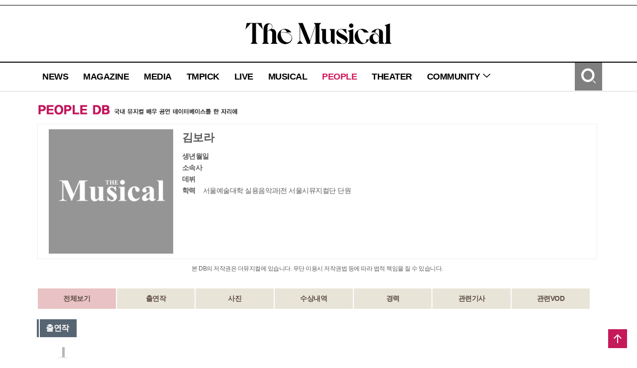

--- FILE ---
content_type: text/html; charset=utf-8
request_url: https://www.themusical.co.kr/People/Detail?num=2205
body_size: 10627
content:

<!DOCTYPE html PUBLIC "-//W3C//DTD XHTML 1.0 Transitional//EN" "https://www.w3.org/TR/xhtml1/DTD/xhtml1-transitional.dtd">

<html lang="ko">
<head>

    <meta charset="utf-8" />
    <meta name="viewport" content="user-scalable=no, initial-scale=1.0, maximum-scale=1.0, minimum-scale=1.0, width=device-width, height=device-height" />
    <meta http-equiv="X-UA-Compatible" content="IE=Edge" />

    <title>더뮤지컬</title>
    <link rel="shortcut icon" href="/Contents/Images/tm_icon.png" type="image/x-icon" />
    <link rel="icon" href="/Contents/Images/tm_icon.png" type="image/x-icon" />
    <link rel="stylesheet" href="//image.yes24.com/themusical/contents/css/xeicon.min.css" />

    <!--[if IE]>
    <script src="https://html5shiv.googlecode.com/svn/trunk/html5.js"></script>
    <![endif]-->
    <!--Modernizr-->
    <script type="text/javascript" src="//image.yes24.com/themusical/Library/modernizr/modernizr.2.8.3.min.js"></script>

    <!--JQUERY-->
    <script type="text/javascript" src="//image.yes24.com/themusical/Library/jquery/jquery-1.11.2.min.js"></script>

    <!--JQUERY UI-->
    <script type="text/javascript" src="//image.yes24.com/themusical/Library/jquery-ui-1.11.4/jquery-ui.min.js"></script>
    <script type="text/javascript" src="//image.yes24.com/themusical/Library/jquery-ui-1.11.4/jquery-ui-datepicker-kr.min.js"></script>
    <link rel="stylesheet" type="text/css" href="//image.yes24.com/themusical/Library/jquery-ui-1.11.4/jquery-ui.css" />
    <script type="text/javascript" src="//image.yes24.com/themusical/Library/jquery-ui-1.11.4/Plugins/datetimepicker/jquery.datetimepicker.min.js"></script>
    <link rel="stylesheet" type="text/css" href="//image.yes24.com/themusical/Library/jquery-ui-1.11.4/Plugins/datetimepicker/jquery.datetimepicker.min.css" />

    <!--JQUERY Mobile-->
    <script type="text/javascript" src="//image.yes24.com/themusical/Library/jquerymobile/jquery.mobile.1.4.5.eventonly.min.js"></script>

    <!--Clip LIBRARY-->
    <script type="text/javascript" src="//image.yes24.com/themusical/Library/woongs/common.min.js"></script>

    <!-- Google tag (gtag.js) -->
    <script async src="https://www.googletagmanager.com/gtag/js?id=G-DDF4B3VP27"></script>
    <script>
        ////구글 웹로그 분석(삭제 금지)
        //Google tag (gtag.js)
        window.dataLayer = window.dataLayer || [];
        function gtag() { dataLayer.push(arguments); }
        gtag('js', new Date());
        gtag('config', 'G-DDF4B3VP27');
    </script>

    <!--카카오 API-->
    
    <!--탭진-->
    

    <!--Default Script-->
    <script type="text/javascript">
        var __connectUserIp = '';
        var __serverIp = '192.168.60.81';
    </script>

    <!--
        1. 공통 JS : 아마존 AWS
        2. 관리자 및 사용자 이미지 업로드 : 아마존 AWS
        3. 관리자 및 사용자 동영상 업로드 : 아마존 AWS
    -->
    <!-- 페이지별 스크립트 추가 -->
    
    
    <link rel="stylesheet" type="text/css" href="/Contents/Css/sub.css">
    <link rel="stylesheet" href="https://cdn.jsdelivr.net/bxslider/4.2.12/jquery.bxslider.css">
    <script src="https://cdn.jsdelivr.net/bxslider/4.2.12/jquery.bxslider.min.js"></script>

    <link rel="stylesheet" href="https://cdnjs.cloudflare.com/ajax/libs/Swiper/4.5.1/css/swiper.min.css">
    <script src="https://cdnjs.cloudflare.com/ajax/libs/Swiper/4.5.1/js/swiper.min.js"></script>

    <title>더뮤지컬</title>

    <script type="text/javascript">
        $(document).ready(function () {
            //이미지 경로 설정 (공백처리)
            for (var i = 0; i < $("[name='PeopleImg']").length; i++) {
                var imgurl = $("[name='PeopleImg']").eq(i).find("img").attr("src").replace(/ /gi, '%20');
                $("[name='PeopleImg']").eq(i).css("background-image", "url('" + imgurl + "')");
            }

            var swiper = new Swiper('.swiper-container', {
                slidesPerView: 10, // 동시에 보여줄 슬라이드 갯수
                spaceBetween: 3, // 슬라이드간 간격
                slidesPerGroup: 10, // 그룹으로 묶을 수, slidesPerView 와 같은 값을 지정하는게 좋음
                speed: 300,
                navigation: {
                    nextEl: '.swiper-button-next',
                    prevEl: '.swiper-button-prev'
                },
                observer: true,
                observeParents: true
            });

            PeopleGetImageList();
        });

        function showDetail(num) {
            if (num == 0) {
                $('.showDetail_option').show();

            } else {
                $('.showDetail_option').hide();
                $('#showDetail_' + num).show();
            }
            $('[name=showDetail_menu]').removeClass('hover');

            $('#showDetail_menu_' + num).addClass('hover');
        }

        function setComment(num, id, name) {
            var comment = $('#comment').val();

            if (!id) {
                alert('로그인이 필요합니다.');
            } else {

                $.ajax({
                    url: "/People/SetComment",
                    data: { "contentNum": num, "id": id, "name": name, "comment": comment },
                    success: function (context) {
                        location.reload();
                    },
                    error: function (e) {
                    }
                });
            }
        }

        function delComment(num, contentNum, id) {
            $.ajax({
                url: "/People/DelComment",
                data: { "num" : num , "contentNum": contentNum, "id": id },
                success: function (context) {
                    alert('해당 댓글 삭제 했습니다.');
                    location.reload();
                },
                error: function (e) {
                }
            });
        }

        function update(num, contentNum, id, comment) {
            var commentTag = "<textarea class='textarea_line con-6-6'rows='3' required='' id='updateComment' name='updateComment'>" + comment + "</textarea>";
            $("#con_" + num).html(commentTag)
            $("#updateBtn_" + num).attr("href", "javascript:updateComment(" + num + ',\''+ contentNum + '\',\'' + id + "')");
        }

        function updateComment(num, contentNum, id) {
            $.ajax({
                url: "/People/UpdateComment",
                data: {"num" : num ,"contentNum": contentNum, "id": id, "comment": $("#updateComment").val() },
                success: function (context) {
                    alert('댓글이 수정 됬습니다.');
                    location.reload();
                },
                error: function (e) {
                }
            });
        }

        function imgClickView(num, path, data1, data2, data3) {
            $(".swiper-slide a").attr("class", "");

            $("#imageNum" + num).attr("class", "hover");

            $(".select_img").attr("src", path);

            $("#fileData").text(data1 + " " + data2 + " " + data3);
        }

        // 첫 화면 로딩시 맨 처음 이미지에 이미지 설명 추가.
        function PeopleGetImageList() {
            $.ajax({
                url: "/People/PeopleGetImageList",
                data: {
                    num: '2205' // contentNum 컬럼 값
                },
                dataType:"json",
                success: function (context) {
                    if (context.result.fileData1 != null && context.result.fileData2 != null && context.result.fileData1 != null){
                        $("#fileData").text(context.result.fileData3 + " " + context.result.fileData1 + " " + context.result.fileData2);
                    }
                },
                error: function (e) {
                }
            });
        }
    </script>


    <script type="text/javascript">

        $(document).ready(function () {
            if (location.protocol == "http:") {
                var HrefReplace = 'real' != "dev" ? document.location.href.replace("http:", "https:") : document.location.href.replace("http:", "https:").replace(".kr", ".kr:450");
                document.location.href = HrefReplace;
            }
        });

        if ('0' == "1" && 'False' == 'True') {
            if (location.protocol == "https:" && '' == '')
            {
                $.ajax({
                    url: "/Global/WaitingDelCookie",
                    datatypa : "json",
                    success: function (context) {
                        location.href = "/Global/WaitingOpen?RedirectUrl=" + 'https://www.themusical.co.kr/People/Detail?num=2205';
                    }
                })
            } else {
                var Waiting = '';
                if (Waiting.length == 0) {
                    location.href = "/Global/WaitingOpen?RedirectUrl=" + 'https://www.themusical.co.kr/People/Detail?num=2205';
                }
            }
        }


        if("True" != '')
        {
        //우클릭 방지, 드래그방지
        document.oncontextmenu = function (e) {return false;}
        $(document).bind('selectstart', function () { return false; });
        $(document).bind('dragstart', function () { return false; });
        }

        function CopyRSS(url) {
            var IE = (document.all) ? true : false;
            if (IE) window.clipboardData.setData("Text", url);
            else temp = prompt("RSS 주소입니다. Ctrl+C를 눌러 클립보드로 복사하세요", url);
        }


        function view_search(id) {
            $('#' + id).toggle();
        }


        function go_search_enter() {
            if (window.event.keyCode == 13) {
                go_search();
            }
        }


        function go_search() {
            var category = $('#search_category').val();
            var search_input = $('#search_input').val();

            var errMsg = "";

            if (search_input == "") { errMsg += ' - 검색어를 입력해 주세요\n'; }

            if (errMsg.length > 0) {
                alert(errMsg);
            }
            else {
                location.href = '//' + 'www.themusical.co.kr' + '/Search/Result?category=' + encodeURIComponent(category) + '&keyword=' + encodeURIComponent(search_input);
            }
        }


        function m_go_search() {
            var category = $('#m_search_category').val();
            var search_input = $('#m_search_input').val();

            var errMsg = "";

            if (search_input == "") { errMsg += ' - 검색어를 입력해 주세요\n'; }

            if (errMsg.length > 0) {
                alert(errMsg);
            }
            else {
                location.href = 'https://' + 'www.themusical.co.kr' + '/Search/Result?category=' + encodeURIComponent(category) + '&keyword=' + encodeURIComponent(search_input);
            }
        }


        function toggleNavi(type) {
            if (type == 'toggle') {
                if ($('#mobile_Navigation').attr('style') == 'display:none' || $('#mobile_Navigation').attr('style') == 'display: none;') {
                    $('#mobile_Navigation').attr('style', 'display:show');
                } else {
                    $('#mobile_Navigation').attr('style', 'display:none');
                }
            } else {
                $('#mobile_Navigation').attr('style', 'display:none');
            }
        }


        function show_Community() {
            if ($('#mobile_menu_Community').attr('style') == 'display:none' || $('#mobile_menu_Community').attr('style') == 'display: none;') {
                $('#mobile_menu_Community').attr('style', 'display:show');
            } else {
                $('#mobile_menu_Community').attr('style', 'display:none');
            }
        }


        function mouseOver_menu(menu) {
            switch (menu) {

                case 1:
                    $('#menu_news a').html("뉴스");
                    break;
                case 2:
                    $('#menu_magazine a').html("매거진");
                    break;
                case 3:
                    $('#menu_media a').html("미디어");
                    break;
                case 4:
                    $('#menu_pick a').html("더뮤픽");
                    break;
                case 5:
                    $('#menu_live a').html("라이브");
                    break;
                case 6:
                    $('#menu_musical a').html("공연");
                    break;
                case 7:
                    $('#menu_people a').html("배우");
                    break;
                case 8:
                    $('#menu_theater a').html("공연장");
                    break;
                case 9:
                    $('#menu_event a').html("이벤트");
                    break;
                case 10:
                    $('#menu_news a').html("커뮤니티");
                    break;
                case 11:
                    $('#menu_subscribe a').html("구독");
                    break;
                case 12:
                    $('#menu_qna a').html("문의");
                    break;
                case 13:
                    $('#menu_notice a').html("공지");
                    break;
                default:
                    break;
            }
        }


        function mouseOut_menu(menu) {
            switch (menu) {

                case 1:
                    $('#menu_news a').html("NEWS");
                    break;
                case 2:
                    $('#menu_magazine a').html("MAGAZINE");
                    break;
                case 3:
                    $('#menu_media a').html("MEDIA");
                    break;
                case 4:
                    $('#menu_pick a').html("TMPICK");
                    break;
                case 5:
                    $('#menu_live a').html("LIVE");
                    break;
                case 6:
                    $('#menu_musical a').html("MUSICAL");
                    break;
                case 7:
                    $('#menu_people a').html("PEOPLE");
                    break;
                case 8:
                    $('#menu_theater a').html("THEATER");
                    break;
                case 9:
                    $('#menu_event a').html("EVENT");
                    break;
                case 10:
                    $('#menu_news a').html("COMMUNITY");
                    break;
                case 11:
                    $('#menu_subscribe a').html("SUBSCRIBE");
                    break;
                case 12:
                    $('#menu_qna a').html("Q&A");
                    break;
                case 13:
                    $('#menu_notice a').html("NOTICE");
                    break;
                default:
                    break;

            }
        }


        function mouseOver_Community() {
                $('#menu_Community').attr('style', 'display:show;');

        }


        function mouseOut_Community(num) {
            $('#menu_Community').attr('style', 'display:none;');
        }


        function like(num) {
            var id = '';
            var boardType = $('#boardType').val();
            var tableName = $('#tableName').val();
            var num = $('#num').val();

            if (id == '') {
                alert("로그인 후 가능합니다."); return;
            } else {
                $.ajax({
                    type: "post",
                    url: "/People/Like",
                    data: { "num": num, "boardType":boardType, "tableName": tableName,  "id": id },
                    success: function (context) {
                        if (context.result == true) {
                            $("#heartnon").prop("src", "/Contents/images/sub/newheart_on.png");
                            $('#likeCnt').val(context.count);
                            $(".like_num").html(context.count);
                        }
                        else {
                            $.ajax({
                                type: "post",
                                url: "/People/LikeDown",
                                data: { "num": num, "boardType":boardType, "tableName": tableName,  "id": id },
                                success: function (context) {
                                    if (context.result == true) {
                                        $("#heartnon").prop("src", "/Contents/images/sub/newheart_off.png");
                                        $('#likeCnt').val(context.count);
                                        $(".like_num").html(context.count);
                                    }
                                },
                                error: function (e) {
                                }
                            });
                        }
                    },
                    error: function (e) {
                    }
                });
            }
        }
       
    </script>
</head>
<body>
    

    <header>

<!-- 웹용 header -->
<div class="w_header">
    <ul class="member_menu">
            <!--<li><a href="/Member/JoinStep1">회원가입</a></li>-->
    </ul>

    <h1><a href="/Global/Index"><img src="/Contents/Images/common/2018tm_web_logo_B.png?ver=1" alt="The Musical" /></a></h1>

    <nav>
        <div class="nav_menu">
            <ul class="nav_depth1">
                <li id="menu_news" onmouseover="mouseOver_menu(1)" onmouseout="mouseOut_menu(1)"><a href="/News/List" class="">NEWS</a></li>
                <li id="menu_magazine" onmouseover="mouseOver_menu(2)" onmouseout="mouseOut_menu(2)"><a href="/Magazine/List" class="">MAGAZINE</a></li>
                <li id="menu_media" onmouseover="mouseOver_menu(3)" onmouseout="mouseOut_menu(3)"><a href="/Media/List" class="">MEDIA</a></li>
                <li id="menu_pick" onmouseover="mouseOver_menu(4)" onmouseout="mouseOut_menu(4)"><a href="/Pick/List" class="">TMPICK</a></li>
                <li id="menu_live" onmouseover="mouseOver_menu(5)" onmouseout="mouseOut_menu(5)"><a href="/Live/List" class="">LIVE</a></li>
                <li id="menu_musical" onmouseover="mouseOver_menu(6)" onmouseout="mouseOut_menu(6)"><a href="/Musical/List" class="">MUSICAL</a></li>
                <li id="menu_people" onmouseover="mouseOver_menu(7)" onmouseout="mouseOut_menu(7)"><a href="/People/List" class="select">PEOPLE</a></li>
                <li id="menu_theater" onmouseover="mouseOver_menu(8)" onmouseout="mouseOut_menu(8)"><a href="/Theater/List" class="">THEATER</a></li>
                
                <li onmouseover="mouseOver_Community()" onmouseout="mouseOut_Community();">
                    <a href="#" class="">COMMUNITY <span class="xi-angle-down"></span></a>
                    <ul class="nav_depth2" id="menu_Community" style="display:none">
                        <!-- <li id="menu_subscribe" onmouseover="mouseOver_menu(11)" onmouseout="mouseOut_menu(11)"><a href="/Community/Subscription">SUBSCRIBE</a></li> -->
                        
                        <li id="menu_notice" onmouseover="mouseOver_menu(13)" onmouseout="mouseOut_menu(13)"><a href="/Community/Notice">NOTICE</a></li>
                    </ul>
                </li>
            </ul>
            <span class="search_open"><a href="javascript:view_search('search_box');" class="xi-search xi-3x"><em class="blind">검색</em></a></span>
        </div>
        <div class="search_box" id="search_box" style="display:none">
            <form onsubmit="return false;">
                <select name="" id="search_category">
                    <option value="title">제목</option>
                    <option value="content">내용</option>
                    <option value="title_content">제목+내용</option>
                    
                </select>
                <input type="text" name="search_input" id="search_input" value="" onkeyup="go_search_enter()" />
                <span class="b_search"><a href="javascript:go_search()" class="xi-search xi-2x"><em class="blind">검색</em></a></span>
            </form>
        </div>
    </nav>
</div>
<!-- //웹용 header -->
<!-- 모바일용 header -->
<div class="m_header">
    <nav>
        <span class="btn_mobile_nav"><a href="javascript:toggleNavi('toggle')" class="xi-bars xi-3x"></a></span>
        <h1><a href="/Global/Index"><img src="/Contents/Images/common/2018tm_web_logo_B.png?ver=1" alt="The Musical" /></a></h1>
        <span class="search_open"><a href="javascript:view_search('m_search_box');" class="xi-search xi-3x"><em class="blind">검색</em></a></span>
        <div class="nav_menu">
            <ul class="nav_depth1" id="mobile_Navigation" style="display:none">
                <li class="member_menu">
                        <!-- <a href="/Member/JoinStep1">회원가입</a> -->
                </li>
                <li><a href="/News/List" class="">NEWS</a></li>
                <li><a href="/Magazine/List" class="">MAGAZINE</a></li>
                <li><a href="/Media/List" class="">MEDIA</a></li>
                <li><a href="/Pick/List" class="">TMPICK</a></li>
                <li><a href="/Live/List" class="">LIVE</a></li>
                <li><a href="/Musical/List" class="">MUSICAL</a></li>
                <li><a href="/People/List" class="select">PEOPLE</a></li>
                <li><a href="/Theater/List" class="">THEATER</a></li>
                <li>
                    <a href="javascript:show_Community()" class="">COMMUNITY <span class="xi-angle-down"></span></a>
                    <ul class="nav_depth2" id="mobile_menu_Community" style="display:none">
                        <!-- <li><a href="/Community/Subscription">SUBSCRIBE</a></li> -->
                        
                        <li><a href="/Community/Notice">NOTICE</a></li>
                    </ul>
                </li>
            </ul>
        </div>
        <div class="search_box" id="m_search_box" style="display:none">
            <form onsubmit="return false;">
                <select name="" id="m_search_category">
                    <option value="title">제목</option>
                    <option value="content">내용</option>
                    <option value="title_content">제목+내용</option>
                    
                </select>
                <input type="text" name="m_search_input" id="m_search_input" value="" />
                <span class="b_search"><a href="javascript:m_go_search()" class="xi-search xi-2x"><em class="blind">검색</em></a></span>
            </form>
        </div>
    </nav>
</div>
<!-- //모바일용 header -->
    </header>
    <section onclick="toggleNavi('close');">
        


<div class="container tdn_container">

<script>
    /*
    $(document).ready(function () {
        var WidthSize = window.outerWidth;
        if (WidthSize < 1600) {
            $("#tdn_left_temp").attr("style", "display:none;");
        } else if (WidthSize > 1600) {
            $("#tdn_left_temp").attr("style", "display:block;");
        }

        var uAgent = navigator.userAgent.toLowerCase();
        var mobilePhones = new Array('iphone', 'ipod', 'ipad', 'android', 'blackberry', 'windows ce', 'nokia', 'webos', 'opera mini', 'sonyericsson', 'opera mobi', 'iemobile');

        for (var i = 0; i < mobilePhones.length; i++) {
            if (uAgent.indexOf(mobilePhones[i]) != -1) {
                $("#tdn_left_temp").attr("style", "display:none;");
            }
        }

        $(window).resize(function () {
            var realTimeWidthSize = window.outerWidth;
            if (realTimeWidthSize < 1600) {
                $("#tdn_left_temp").attr("style", "display:none;");
            } else if (realTimeWidthSize > 1600) {
                $("#tdn_left_temp").attr("style", "display:block;");
            }
        })
    })
    */
</script>

<div class="tdn_left" id="tdn_left_temp" style="display:none;">
    <p style='width:160px;height:600px;color:#fff;background:#fff'></p>
</div>


    <article class="content">
        <p class="location"><img src="/Contents/Images/sub/INFO_PEOPLEDB.jpg" alt="PEOPLE DB 국내 뮤지컬 배우 공연 데이터베이스를 한 자리에" /></p>
        <!-- 좌측 컨텐츠영역-->
        <section class="con-6-6">
            <div class="detail_top">
                <div class="con-1-4 m-6-6">
                    <div name="PeopleImg" style="width: 250px; height: 250px; margin: 0 auto; background-size: cover; background-repeat: no-repeat; text-align: center;">
                        <img src="/Contents/Images/sub/noImage/2018noimage300X300_people.jpg" style="display:none;" />
                    </div>
                </div>

                <div class="con-3-4 m-6-6">
                    <dl>
                        <dt>김보라</dt>
                        <dd><strong>생년월일</strong></dd>
                        <dd><strong>소속사</strong></dd>
                        <dd><strong>데뷔</strong></dd>
                        <dd><strong>학력</strong>서울예술대학 실용음악과|전 서울시뮤지컬단 단원</dd>
                    </dl>
                </div>
            </div>
            <p class="txt_center">본 DB의 저작권은 더뮤지컬에 있습니다. 무단 이용시 저작권법 등에 따라 법적 책임을 질 수 있습니다.</p>
            <ul class="tab_db tab_musical">
                <li style="width:14.1%;" class="hover" name="showDetail_menu" id="showDetail_menu_0"><a href="javascript:showDetail(0)">전체보기</a></li>
                <li style="width:14.1%;" name="showDetail_menu" id="showDetail_menu_1"><a href="javascript:showDetail(1)">출연작</a></li>
                <li style="width:14.1%;" name="showDetail_menu" id="showDetail_menu_2"><a href="javascript:showDetail(2)">사진</a></li>
                <li style="width:14.1%;" name="showDetail_menu" id="showDetail_menu_3"><a href="javascript:showDetail(3)">수상내역</a></li>
                <li style="width:14.1%;" name="showDetail_menu" id="showDetail_menu_4"><a href="javascript:showDetail(4)">경력</a></li>
                <li style="width:14.1%;" name="showDetail_menu" id="showDetail_menu_5"><a href="javascript:showDetail(5)">관련기사</a></li>
                <li style="width:14.1%;" name="showDetail_menu" id="showDetail_menu_6"><a href="javascript:showDetail(6)">관련VOD</a></li>
            </ul>

            <!-- 출연작 -->
            <div style="_display:none" id="showDetail_1" class="showDetail_option">
                <p class="tags">출연작</p>
                <br /><br />
                <div class="timeline_new">
                    <ul class="timeline_date">
                            <li>
                                <span class="year">2008</span>
                                <div class="play">
                                            <dl>
                                                <dt><a href="/Musical/Detail?num=1253">넌센스</a></dt>
                                                <dd>로버트앤수녀</dd>
                                                <dd class="time_date">2008-03-06~2100-01-01</dd>
                                            </dl>
                                </div>
                            </li>
                            <li>
                                <span class="year">2004</span>
                                <div class="play">
                                            <dl>
                                                <dt><a href="/Musical/Detail?num=920">마리아 마리아</a></dt>
                                                <dd>마리아</dd>
                                                <dd class="time_date">2004-09-03~2004-10-03</dd>
                                            </dl>
                                </div>
                            </li>
                            <li>
                                <span class="year">2001</span>
                                <div class="play">
                                            <dl>
                                                <dt><a href="/Musical/Detail?num=511">토미</a></dt>
                                                <dd>성가대</dd>
                                                <dd class="time_date">2001-12-04~2001-12-15</dd>
                                            </dl>
                                            <dl>
                                                <dt><a href="/Musical/Detail?num=959">한여름밤의 꿈-신라의 달밤</a></dt>
                                                <dd>도깨비</dd>
                                                <dd class="time_date">2001-08-27~2001-09-09</dd>
                                            </dl>
                                            <dl>
                                                <dt><a href="/Musical/Detail?num=508">카르멘시타</a></dt>
                                                <dd>단원</dd>
                                                <dd class="time_date">2001-07-05~2001-07-19</dd>
                                            </dl>
                                </div>
                            </li>
                    </ul>
                </div>
            </div>
            <!-- //출연작 -->
            <!-- 사진 -->
            <div style="_display:none" id="showDetail_2" class="showDetail_option">
                <p class="tags">사진</p> <p style="line-height: 36px;">0 장</p>
                <p class="con-end"></p>
                <!-- 이미지 리스트 -->
                <div class="img_tab_wrap">
                    <div class="li_img swiper-container">
                        <ul class="swiper-wrapper" style="width:2000px">
                                <li class="swiper-slide"><img src="/Contents/Images/sub/noImage/2018noimage300X300_people.jpg"></li>
                        </ul>
                    </div>
                    <div><img src="/Contents/Images/sub/btn_img_prev.png" alt="이전" class="swiper-button-prev" /></div>
                    <div><img src="/Contents/Images/sub/btn_img_next.png" alt="다음" class="swiper-button-next" /></div>
                </div>
                <!-- //리스트 -->
                <!-- 이미지 뷰 -->
                <div class="view_img">
                        <img class="select_img" src="/Contents/Images/sub/noImage/2018noimage300X300_people.jpg">
                    <br />
                    <p id="fileData" style="text-align:center;"></p>
                </div>
                <!-- //이미지 뷰 -->
                <br /><br />
            </div>
            <!-- //사진 -->
            <!-- 수상내역 -->
            <div style="_display:none" id="showDetail_3" class="showDetail_option">
                <p class="tags">수상내역</p>
                <div class="con_detail_txt">
                </div>
            </div>
            <!-- //수상내역 -->
            <!-- 경력 -->
            <div style="_display:none" id="showDetail_4" class="showDetail_option">
                <p class="tags">경력</p>
                <div class="con_detail_txt">
                    
                </div>
            </div>
            <!-- //경력 -->
            <!-- 관련기사 -->
            <div style="_display:none" id="showDetail_5" class="showDetail_option">
                <p class="tags">관련기사</p>
                <div class="img_thum_col clear mgb30">
                        <ul>
                                <li>
                                    <p class="img_thum_tit_s">
                                        <a href="/News/Detail?num=12259">이지나 연출X정재일 작곡가, 총체극 &lt;도리안 그레이의 초상&gt;에서 다시 만난다</a><br />
                                        <span class="xi-clock"> 2019-05-13 </span>&nbsp;&nbsp;&nbsp;&nbsp;<span class="xi-pen">
글 | 안시은 기자 | 사진제공 | KB국민은행(정재일), 두산아트센터(여신동), 본인(김보라, 이지나)                                        </span>
                                    </p>
                                </li>
                                <li>
                                    <p class="img_thum_tit_s">
                                        <a href="/Magazine/Detail?num=435">[CRATIVE MINDS] &lt;클라라&gt; 김보라&#183;이유진&#183;신은경 [No.99]</a><br />
                                        <span class="xi-clock"> 2012-01-02 </span>&nbsp;&nbsp;&nbsp;&nbsp;<span class="xi-pen">
글  | 박병성 | 사진  | 이맹호 |  |                                         </span>
                                    </p>
                                </li>
                        </ul>
<div class='pager'>
<ul style='padding: 10px 0px;'>
<li><a href='/People/Detail?num=2205&articlePage=1&mediaPage=1#showDetail_5' class=''>&lt;&lt;</a></li>
<li><a href='/People/Detail?num=2205&articlePage=1&mediaPage=1#showDetail_5' class=''>&lt;</a></li>
<li><a href='/People/Detail?num=2205&articlePage=1&mediaPage=1#showDetail_5' class='select'>1</a></li>
<li><a href='/People/Detail?num=2205&articlePage=1&mediaPage=1#showDetail_5' class=''>&gt;</a></li>
<li><a href='/People/Detail?num=2205&articlePage=1&mediaPage=1#showDetail_5' class=''>&gt;&gt;</a></li>
</ul>
</div>
                </div>
            </div>
            <!-- //관련기사 -->
            <!-- 관련VOD -->
            <div style="_display:none" id="showDetail_6" class="showDetail_option">
                <p class="tags">관련VOD</p>
                <div class="img_thum_col clear mgb30">
                        <ul>
                                <li>
                                    <p class="img_thum con-1-6 m-3-6"><a href="/Media/Detail?num=2439"><img class="thum_line" src="//image.yes24.com/themusical/fileStorage/ThemusicalAdmin/Media/Image/201807190632514131449e66414384ab473067f2a111a1.jpg" alt=""></a></p>
                                    <p class="img_thum_tit_s con-5-6 m-3-6">
                                        <a href="/Media/Detail?num=2439">[스테이지] &lt;라카지&gt; 초연 하이라이트 3부</a><br />
                                        <span class="xi-clock"> 2012-07-16</span>
                                    </p>
                                </li>
                                <li>
                                    <p class="img_thum con-1-6 m-3-6"><a href="/Media/Detail?num=2893"><img class="thum_line" src="//image.yes24.com/themusical/fileStorage/ThemusicalAdmin/Media/Image/20180427064027250745c988f2427bab04417640f2436a.jpg" alt=""></a></p>
                                    <p class="img_thum_tit_s con-5-6 m-3-6">
                                        <a href="/Media/Detail?num=2893">[스테이지] &lt;오페라의 유령&gt; 2009 공연 하이라이트 2부</a><br />
                                        <span class="xi-clock"> 2009-10-26</span>
                                    </p>
                                </li>
                                <li>
                                    <p class="img_thum con-1-6 m-3-6"><a href="/Media/Detail?num=2892"><img class="thum_line" src="//image.yes24.com/themusical/fileStorage/ThemusicalAdmin/Media/Image/201804270637572f7781b65ca7460eabd9c8b5b6d72b40.jpg" alt=""></a></p>
                                    <p class="img_thum_tit_s con-5-6 m-3-6">
                                        <a href="/Media/Detail?num=2892">[스테이지] &lt;오페라의 유령&gt; 2009 공연 하이라이트 1부</a><br />
                                        <span class="xi-clock"> 2009-10-20</span>
                                    </p>
                                </li>
                        </ul>
<div class='pager'>
<ul style='padding: 10px 0px;'>
<li><a href='/People/Detail?num=2205&articlePage=1&mediaPage=1#showDetail_6' class=''>&lt;&lt;</a></li>
<li><a href='/People/Detail?num=2205&articlePage=1&mediaPage=1#showDetail_6' class=''>&lt;</a></li>
<li><a href='/People/Detail?num=2205&articlePage=1&mediaPage=1#showDetail_6' class='select'>1</a></li>
<li><a href='/People/Detail?num=2205&articlePage=1&mediaPage=1#showDetail_6' class=''>&gt;</a></li>
<li><a href='/People/Detail?num=2205&articlePage=1&mediaPage=1#showDetail_6' class=''>&gt;&gt;</a></li>
</ul>
</div>
                </div>
            </div>
            <!-- //관련VOD -->
            <!-- 토크 -->
            <div style="_display:none">
                
                <div class="reply_form_event">
                </div>
            </div>
            <!-- //토크 -->
        </section>
        <!-- //좌측 컨텐츠영역-->
    </article>
</div>	
        <span class="b_top"><a href="#top" class="xi-arrow-up xi-2x"></a></span>
    </section>

    

    <footer>

<div class="footer_wrap_tdn">
    <div class="footer_wrap">
        <dl>
            <dt>THE MUSICAL</dt>
            <dd>
                예스이십사㈜, 대표: 김석환, 대표전화: 1544-3800
                <br />서울시 영등포구 은행로11, 5층~6층(여의도동, 일신빌딩)<br />
                제호: 더뮤지컬(The Musical), 신고번호: 영등포, 라00617<br />
                E-mail: info_themusical@yes24.com <br />
                Copyright ⓒ YES24 Corp. All Rights Reserved.

            </dd>
        </dl>
        <dl>
            <dt>POPULAR TAGS</dt>
            <dd>
                <a href="/Info/About"><span class="tags">TheMusical소개</span></a>
            </dd>
        </dl>
    </div>
</div>

    </footer>
</body>
</html>

--- FILE ---
content_type: text/css
request_url: https://www.themusical.co.kr/Contents/Css/common.css
body_size: 1141
content:
@charset "utf-8"; 

/* Common */ 
body,p,h1,h2,h3,h4,h5,h6,ul,ol,li,dl,dt,dd,table,th,td,form,fieldset,legend,input,textarea,button,select{margin:0;padding:0;}
html,body{height:100%;min-height:100%;}
body,input,textarea,select,button,table{font-family:'돋움',Dotum,Arial,sans-serif;font-size:12px;}
html,body,div,span,object,iframe,h1,h2,h3,h4,h5,h6,p,blockquote,pre,a,abbr,address,big,cite,code,del,dfn,em,font,img,ins,q,s,samp,small,strike,strong,sub,sup,tt,var,b,u,i,dl,dt,dd,ol,ul,li,fieldset,form,label,legend,table,tbody,tfoot,thead,tr,th,td{border:0;line-height:1.5em;}/* vertical-align:baseline;outline:0;ie 외 브라우저 포커싱 사라지는 문제로 제거 */
table{border-spacing:0;clear:both;border-collapse:separate;}/* border-collapse:collapse;ff에서 border="0" 인 경우 문제 발생 */
address,caption,cite,code,dfn,em,strong,th,var{font-style:normal;/* font-weight:normal */}
article,aside,canvas,details,figcaption,figure, footer,header,hgroup,menu,nav,section,summary {display:block;vertical-align:baseline;}/* html5 css정의 */
a,a:hover,a:active,a:focus{text-decoration:none;}
ul,ol,dl,li,dt,dd{list-style:none;}
img{border:0;vertical-align:middle;} 
legend{overflow:hidden;position:absolute;left:0;top:-5000px;width:0;height:0;z-index:-1;visibility:hidden;font-size:0;line-height:0;}
caption{display:none;width:0;height:0;padding:0;margin:0;}/*colgroup 크롬과 사파리적용안되는 현상*/
.blind{visibility:hidden;overflow:hidden;position:absolute;top:0;left:0;width:1px;height:1px;font-size:0;line-height:0}

--- FILE ---
content_type: application/javascript
request_url: https://image.yes24.com/themusical/Library/jquery-ui-1.11.4/Plugins/datetimepicker/jquery.datetimepicker.min.js
body_size: 11646
content:
/**
 * @preserve jQuery DateTimePicker plugin v2.3.3
 * @homepage http://xdsoft.net/jqplugins/datetimepicker/
 * (c) 2014, Chupurnov Valeriy.
 */
(function(n){"use strict";var t={i18n:{bg:{months:["Януари","Февруари","Март","Април","Май","Юни","Юли","Август","Септември","Октомври","Ноември","Декември"],dayOfWeek:["Нд","Пн","Вт","Ср","Чт","Пт","Сб"]},fa:{months:["فروردین","اردیبهشت","خرداد","تیر","مرداد","شهریور","مهر","آبان","آذر","دی","بهمن","اسفند"],dayOfWeek:["یکشنبه","دوشنبه","سه شنبه","چهارشنبه","پنجشنبه","جمعه","شنبه"]},ru:{months:["Январь","Февраль","Март","Апрель","Май","Июнь","Июль","Август","Сентябрь","Октябрь","Ноябрь","Декабрь"],dayOfWeek:["Вск","Пн","Вт","Ср","Чт","Пт","Сб"]},uk:{months:["Січень","Лютий","Березень","Квітень","Травень","Червень","Липень","Серпень","Вересень","Жовтень","Листопад","Грудень"],dayOfWeek:["Ндл","Пнд","Втр","Срд","Чтв","Птн","Сбт"]},en:{months:["January","February","March","April","May","June","July","August","September","October","November","December"],dayOfWeek:["Sun","Mon","Tue","Wed","Thu","Fri","Sat"]},el:{months:["Ιανουάριος","Φεβρουάριος","Μάρτιος","Απρίλιος","Μάιος","Ιούνιος","Ιούλιος","Αύγουστος","Σεπτέμβριος","Οκτώβριος","Νοέμβριος","Δεκέμβριος"],dayOfWeek:["Κυρ","Δευ","Τρι","Τετ","Πεμ","Παρ","Σαβ"]},de:{months:["Januar","Februar","März","April","Mai","Juni","Juli","August","September","Oktober","November","Dezember"],dayOfWeek:["So","Mo","Di","Mi","Do","Fr","Sa"]},nl:{months:["januari","februari","maart","april","mei","juni","juli","augustus","september","oktober","november","december"],dayOfWeek:["zo","ma","di","wo","do","vr","za"]},tr:{months:["Ocak","Şubat","Mart","Nisan","Mayıs","Haziran","Temmuz","Ağustos","Eylül","Ekim","Kasım","Aralık"],dayOfWeek:["Paz","Pts","Sal","Çar","Per","Cum","Cts"]},fr:{months:["Janvier","Février","Mars","Avril","Mai","Juin","Juillet","Août","Septembre","Octobre","Novembre","Décembre"],dayOfWeek:["Dim","Lun","Mar","Mer","Jeu","Ven","Sam"]},es:{months:["Enero","Febrero","Marzo","Abril","Mayo","Junio","Julio","Agosto","Septiembre","Octubre","Noviembre","Diciembre"],dayOfWeek:["Dom","Lun","Mar","Mié","Jue","Vie","Sáb"]},th:{months:["มกราคม","กุมภาพันธ์","มีนาคม","เมษายน","พฤษภาคม","มิถุนายน","กรกฎาคม","สิงหาคม","กันยายน","ตุลาคม","พฤศจิกายน","ธันวาคม"],dayOfWeek:["อา.","จ.","อ.","พ.","พฤ.","ศ.","ส."]},pl:{months:["styczeń","luty","marzec","kwiecień","maj","czerwiec","lipiec","sierpień","wrzesień","październik","listopad","grudzień"],dayOfWeek:["nd","pn","wt","śr","cz","pt","sb"]},pt:{months:["Janeiro","Fevereiro","Março","Abril","Maio","Junho","Julho","Agosto","Setembro","Outubro","Novembro","Dezembro"],dayOfWeek:["Dom","Seg","Ter","Qua","Qui","Sex","Sab"]},ch:{months:["一月","二月","三月","四月","五月","六月","七月","八月","九月","十月","十一月","十二月"],dayOfWeek:["日","一","二","三","四","五","六"]},se:{months:["Januari","Februari","Mars","April","Maj","Juni","Juli","Augusti","September","Oktober","November","December"],dayOfWeek:["Sön","Mån","Tis","Ons","Tor","Fre","Lör"]},kr:{months:["1월","2월","3월","4월","5월","6월","7월","8월","9월","10월","11월","12월"],dayOfWeek:["일","월","화","수","목","금","토"]},it:{months:["Gennaio","Febbraio","Marzo","Aprile","Maggio","Giugno","Luglio","Agosto","Settembre","Ottobre","Novembre","Dicembre"],dayOfWeek:["Dom","Lun","Mar","Mer","Gio","Ven","Sab"]},da:{months:["January","Februar","Marts","April","Maj","Juni","July","August","September","Oktober","November","December"],dayOfWeek:["Søn","Man","Tir","ons","Tor","Fre","lør"]},no:{months:["Januar","Februar","Mars","April","Mai","Juni","Juli","August","September","Oktober","November","Desember"],dayOfWeek:["Søn","Man","Tir","Ons","Tor","Fre","Lør"]},ja:{months:["1月","2月","3月","4月","5月","6月","7月","8月","9月","10月","11月","12月"],dayOfWeek:["日","月","火","水","木","金","土"]},vi:{months:["Tháng 1","Tháng 2","Tháng 3","Tháng 4","Tháng 5","Tháng 6","Tháng 7","Tháng 8","Tháng 9","Tháng 10","Tháng 11","Tháng 12"],dayOfWeek:["CN","T2","T3","T4","T5","T6","T7"]},sl:{months:["Januar","Februar","Marec","April","Maj","Junij","Julij","Avgust","September","Oktober","November","December"],dayOfWeek:["Ned","Pon","Tor","Sre","Čet","Pet","Sob"]},cs:{months:["Leden","Únor","Březen","Duben","Květen","Červen","Červenec","Srpen","Září","Říjen","Listopad","Prosinec"],dayOfWeek:["Ne","Po","Út","St","Čt","Pá","So"]},hu:{months:["Január","Február","Március","Április","Május","Június","Július","Augusztus","Szeptember","Október","November","December"],dayOfWeek:["Va","Hé","Ke","Sze","Cs","Pé","Szo"]}},value:"",lang:"en",format:"Y/m/d H:i",formatTime:"H:i",formatDate:"Y/m/d",startDate:!1,step:60,monthChangeSpinner:!0,closeOnDateSelect:!1,closeOnWithoutClick:!0,closeOnInputClick:!0,timepicker:!0,datepicker:!0,weeks:!1,defaultTime:!1,defaultDate:!1,minDate:!1,maxDate:!1,minTime:!1,maxTime:!1,allowTimes:[],opened:!1,initTime:!0,inline:!1,onSelectDate:function(){},onSelectTime:function(){},onChangeMonth:function(){},onChangeDateTime:function(){},onShow:function(){},onClose:function(){},onGenerate:function(){},withoutCopyright:!0,inverseButton:!1,hours12:!1,next:"xdsoft_next",prev:"xdsoft_prev",dayOfWeekStart:0,timeHeightInTimePicker:25,timepickerScrollbar:!0,todayButton:!0,defaultSelect:!0,scrollMonth:!0,scrollTime:!0,scrollInput:!0,lazyInit:!1,mask:!1,validateOnBlur:!0,allowBlank:!0,yearStart:1950,yearEnd:2050,style:"",id:"",fixed:!1,roundTime:"round",className:"",weekends:[],yearOffset:0,beforeShowDay:null};Array.prototype.indexOf||(Array.prototype.indexOf=function(n,t){for(var i=t||0,r=this.length;i<r;i++)if(this[i]===n)return i;return-1});Date.prototype.countDaysInMonth=function(){return new Date(this.getFullYear(),this.getMonth()+1,0).getDate()};n.fn.xdsoftScroller=function(t){return this.each(function(){var i=n(this);if(!n(this).hasClass("xdsoft_scroller_box")){var c=function(n){var t={x:0,y:0},i;return n.type=="touchstart"||n.type=="touchmove"||n.type=="touchend"||n.type=="touchcancel"?(i=n.originalEvent.touches[0]||n.originalEvent.changedTouches[0],t.x=i.pageX,t.y=i.pageY):(n.type=="mousedown"||n.type=="mouseup"||n.type=="mousemove"||n.type=="mouseover"||n.type=="mouseout"||n.type=="mouseenter"||n.type=="mouseleave")&&(t.x=n.pageX,t.y=n.pageY),t},l=0,f=i.children().eq(0),u=i[0].clientHeight,e=f[0].offsetHeight,o=n('<div class="xdsoft_scrollbar"><\/div>'),r=n('<div class="xdsoft_scroller"><\/div>'),h=100,s=!1;o.append(r);i.addClass("xdsoft_scroller_box").append(o);r.on("mousedown.xdsoft_scroller",function(f){u||i.trigger("resize_scroll.xdsoft_scroller",[t]);var s=f.pageY,c=parseInt(r.css("margin-top")),e=o[0].offsetHeight;n(document.body).addClass("xdsoft_noselect");n([document.body,window]).on("mouseup.xdsoft_scroller",function a(){n([document.body,window]).off("mouseup.xdsoft_scroller",a).off("mousemove.xdsoft_scroller",l).removeClass("xdsoft_noselect")});n(document.body).on("mousemove.xdsoft_scroller",l=function(n){var t=n.pageY-s+c;t<0&&(t=0);t+r[0].offsetHeight>e&&(t=e-r[0].offsetHeight);i.trigger("scroll_element.xdsoft_scroller",[h?t/h:0])})});i.on("scroll_element.xdsoft_scroller",function(n,t){u||i.trigger("resize_scroll.xdsoft_scroller",[t,!0]);t=t>1?1:t<0||isNaN(t)?0:t;r.css("margin-top",h*t);f.css("marginTop",-parseInt((e-u)*t))}).on("resize_scroll.xdsoft_scroller",function(n,t,s){u=i[0].clientHeight;e=f[0].offsetHeight;var c=u/e,l=c*o[0].offsetHeight;c>1?r.hide():(r.show(),r.css("height",parseInt(l>10?l:10)),h=o[0].offsetHeight-r[0].offsetHeight,s!==!0&&i.trigger("scroll_element.xdsoft_scroller",[t?t:Math.abs(parseInt(f.css("marginTop")))/(e-u)]))});i.mousewheel&&i.mousewheel(function(n,t){var r=Math.abs(parseInt(f.css("marginTop")));return i.trigger("scroll_element.xdsoft_scroller",[(r-t*20)/(e-u)]),n.stopPropagation(),!1});i.on("touchstart",function(n){s=c(n)});i.on("touchmove",function(n){if(s){var t=c(n),r=Math.abs(parseInt(f.css("marginTop")));i.trigger("scroll_element.xdsoft_scroller",[(r-(t.y-s.y))/(e-u)]);n.stopPropagation();n.preventDefault();s=c(n)}});i.on("touchend touchcancel",function(){s=!1})}i.trigger("resize_scroll.xdsoft_scroller",[t])})};n.fn.datetimepicker=function(i){var s=48,p=57,h=96,c=105,e=17,u=46,l=13,w=27,f=8,b=37,k=38,d=39,g=40,a=9,nt=116,tt=65,it=67,rt=86,ut=90,ft=89,o=!1,r=n.isPlainObject(i)||!i?n.extend(!0,{},t,i):n.extend({},t),v=0,et=function(n){n.on("open.xdsoft focusin.xdsoft mousedown.xdsoft",function t(){n.is(":disabled")||n.is(":hidden")||!n.is(":visible")||n.data("xdsoft_datetimepicker")||(clearTimeout(v),v=setTimeout(function(){n.data("xdsoft_datetimepicker")||y(n);n.off("open.xdsoft focusin.xdsoft mousedown.xdsoft",t).trigger("open.xdsoft")},100))})},y=function(t){function gt(){var n=!1;return r.startDate?n=v.strToDateTime(r.startDate):(n=r.value?r.value:t&&t.val&&t.val()?t.val():"",n=Date.parseDate(n,r.format)),n&&v.isValidDate(n)?i.data("changed",!0):n="",n?n:0}var i=n("<div "+(r.id?'id="'+r.id+'"':"")+" "+(r.style?'style="'+r.style+'"':"")+' class="xdsoft_datetimepicker xdsoft_noselect '+(r.weeks?" xdsoft_showweeks":"")+r.className+'"><\/div>'),ni=n('<div class="xdsoft_copyright"><a target="_blank" href="http://xdsoft.net/jqplugins/datetimepicker/">xdsoft.net<\/a><\/div>'),ht=n('<div class="xdsoft_datepicker active"><\/div>'),et=n('<div class="xdsoft_mounthpicker"><button type="button" class="xdsoft_prev"><\/button><button type="button" class="xdsoft_today_button"><\/button><div class="xdsoft_label xdsoft_month"><span><\/span><\/div><div class="xdsoft_label xdsoft_year"><span><\/span><\/div><button type="button" class="xdsoft_next"><\/button><\/div>'),pt=n('<div class="xdsoft_calendar"><\/div>'),ct=n('<div class="xdsoft_timepicker active"><button type="button" class="xdsoft_prev"><\/button><div class="xdsoft_time_box"><\/div><button type="button" class="xdsoft_next"><\/button><\/div>'),ot=ct.find(".xdsoft_time_box").eq(0),y=n('<div class="xdsoft_time_variant"><\/div>'),ti=n('<div class="xdsoft_scrollbar"><\/div>'),ri=n('<div class="xdsoft_scroller"><\/div>'),wt=n('<div class="xdsoft_select xdsoft_monthselect"><div><\/div><\/div>'),bt=n('<div class="xdsoft_select xdsoft_yearselect"><div><\/div><\/div>'),at,v,kt,vt,lt,st,yt,dt,ii;et.find(".xdsoft_month span").after(wt);et.find(".xdsoft_year span").after(bt);et.find(".xdsoft_month,.xdsoft_year").on("mousedown.xdsoft",function(t){var r,u;et.find(".xdsoft_select").hide();var i=n(this).find(".xdsoft_select").eq(0),f=0,e=0;for(v.currentTime&&(f=v.currentTime[n(this).hasClass("xdsoft_month")?"getMonth":"getFullYear"]()),i.show(),r=i.find("div.xdsoft_option"),u=0;u<r.length;u++)if(r.eq(u).data("value")==f)break;else e+=r[0].offsetHeight;return i.xdsoftScroller(e/(i.children()[0].offsetHeight-i[0].clientHeight)),t.stopPropagation(),!1});et.find(".xdsoft_select").xdsoftScroller().on("mousedown.xdsoft",function(n){n.stopPropagation();n.preventDefault()}).on("mousedown.xdsoft",".xdsoft_option",function(){v&&v.currentTime&&v.currentTime[n(this).parent().parent().hasClass("xdsoft_monthselect")?"setMonth":"setFullYear"](n(this).data("value"));n(this).parent().parent().hide();i.trigger("xchange.xdsoft");r.onChangeMonth&&r.onChangeMonth.call&&r.onChangeMonth.call(i,v.currentTime,i.data("input"))});i.setOptions=function(y){if(r=n.extend(!0,{},r,y),y.allowTimes&&n.isArray(y.allowTimes)&&y.allowTimes.length&&(r.allowTimes=n.extend(!0,[],y.allowTimes)),y.weekends&&n.isArray(y.weekends)&&y.weekends.length&&(r.weekends=n.extend(!0,[],y.weekends)),(r.open||r.opened)&&!r.inline&&t.trigger("open.xdsoft"),r.inline&&(lt=!0,i.addClass("xdsoft_inline"),t.after(i).hide()),r.inverseButton&&(r.next="xdsoft_prev",r.prev="xdsoft_next"),r.datepicker?ht.addClass("active"):ht.removeClass("active"),r.timepicker?ct.addClass("active"):ct.removeClass("active"),r.value&&(t&&t.val&&t.val(r.value),v.setCurrentTime(r.value)),r.dayOfWeekStart=isNaN(r.dayOfWeekStart)||parseInt(r.dayOfWeekStart)<0||parseInt(r.dayOfWeekStart)>6?0:parseInt(r.dayOfWeekStart),r.timepickerScrollbar||ti.hide(),r.minDate&&/^-(.*)$/.test(r.minDate)&&(r.minDate=v.strToDateTime(r.minDate).dateFormat(r.formatDate)),r.maxDate&&/^\+(.*)$/.test(r.maxDate)&&(r.maxDate=v.strToDateTime(r.maxDate).dateFormat(r.formatDate)),et.find(".xdsoft_today_button").css("visibility",r.todayButton?"visible":"hidden"),r.mask){var st=function(n){try{if(document.selection&&document.selection.createRange){var t=document.selection.createRange();return t.getBookmark().charCodeAt(2)-2}if(n.setSelectionRange)return n.selectionStart}catch(i){return 0}},at=function(n,t){if(n=typeof n=="string"||n instanceof String?document.getElementById(n):n,n){if(n.createTextRange){var i=n.createTextRange();return i.collapse(!0),i.moveEnd(t),i.moveStart(t),i.select(),!0}if(n.setSelectionRange)return n.setSelectionRange(t,t),!0}else return!1;return!1},ot=function(n,t){var i=n.replace(/([\[\]\/\{\}\(\)\-\.\+]{1})/g,"\\$1").replace(/_/g,"{digit+}").replace(/([0-9]{1})/g,"{digit$1}").replace(/\{digit([0-9]{1})\}/g,"[0-$1_]{1}").replace(/\{digit[\+]\}/g,"[0-9_]{1}");return RegExp(i).test(t)};t.off("keydown.xdsoft");switch(!0){case r.mask===!0:r.mask=r.format.replace(/Y/g,"9999").replace(/F/g,"9999").replace(/m/g,"19").replace(/d/g,"39").replace(/H/g,"29").replace(/i/g,"59").replace(/s/g,"59");case n.type(r.mask)=="string":ot(r.mask,t.val())||t.val(r.mask.replace(/[0-9]/g,"_"));t.on("keydown.xdsoft",function(i){var et=this.value,v=i.which,y,ht;switch(!0){case v>=s&&v<=p||v>=h&&v<=c||v==f||v==u:for(y=st(this),ht=v!=f&&v!=u?String.fromCharCode(h<=v&&v<=c?v-s:v):"_",(v==f||v==u)&&y&&(y--,ht="_");/[^0-9_]/.test(r.mask.substr(y,1))&&y<r.mask.length&&y>0;)y+=v==f||v==u?-1:1;if(et=et.substr(0,y)+ht+et.substr(y+1),n.trim(et)=="")et=r.mask.replace(/[0-9]/g,"_");else if(y==r.mask.length)break;for(y+=v==f||v==u?0:1;/[^0-9_]/.test(r.mask.substr(y,1))&&y<r.mask.length&&y>0;)y+=v==f||v==u?-1:1;ot(r.mask,et)?(this.value=et,at(this,y)):n.trim(et)==""?this.value=r.mask.replace(/[0-9]/g,"_"):t.trigger("error_input.xdsoft");break;case!!~[tt,it,rt,ut,ft].indexOf(v)&&o:case!!~[w,k,g,b,d,nt,e,a,l].indexOf(v):return!0}return i.preventDefault(),!1})}}if(r.validateOnBlur)t.off("blur.xdsoft").on("blur.xdsoft",function(){r.allowBlank&&!n.trim(n(this).val()).length?(n(this).val(null),i.data("xdsoft_datetime").empty()):Date.parseDate(n(this).val(),r.format)?i.data("xdsoft_datetime").setCurrentTime(n(this).val()):(n(this).val(v.now().dateFormat(r.format)),i.data("xdsoft_datetime").setCurrentTime(n(this).val()));i.trigger("changedatetime.xdsoft")});r.dayOfWeekStartPrev=r.dayOfWeekStart==0?6:r.dayOfWeekStart-1;i.trigger("xchange.xdsoft").trigger("afterOpen.xdsoft")};i.data("options",r).on("mousedown.xdsoft",function(n){return n.stopPropagation(),n.preventDefault(),bt.hide(),wt.hide(),!1});at=ct.find(".xdsoft_time_box");at.append(y);at.xdsoftScroller();i.on("afterOpen.xdsoft",function(){at.xdsoftScroller()});i.append(ht).append(ct);r.withoutCopyright!==!0&&i.append(ni);ht.append(et).append(pt);n("body").append(i);v=new function(){var n=this;n.now=function(t){var i=new Date,u,f;return!t&&r.defaultDate&&(u=n.strtodate(r.defaultDate),i.setFullYear(u.getFullYear()),i.setMonth(u.getMonth()),i.setDate(u.getDate())),r.yearOffset&&i.setFullYear(i.getFullYear()+r.yearOffset),!t&&r.defaultTime&&(f=n.strtotime(r.defaultTime),i.setHours(f.getHours()),i.setMinutes(f.getMinutes())),i};n.isValidDate=function(n){return Object.prototype.toString.call(n)!=="[object Date]"?!1:!isNaN(n.getTime())};n.setCurrentTime=function(t){n.currentTime=typeof t=="string"?n.strToDateTime(t):n.isValidDate(t)?t:n.now();i.trigger("xchange.xdsoft")};n.empty=function(){n.currentTime=null};n.getCurrentTime=function(){return n.currentTime};n.nextMonth=function(){var t=n.currentTime.getMonth()+1;return t==12&&(n.currentTime.setFullYear(n.currentTime.getFullYear()+1),t=0),n.currentTime.setDate(Math.min(Date.daysInMonth[t],n.currentTime.getDate())),n.currentTime.setMonth(t),r.onChangeMonth&&r.onChangeMonth.call&&r.onChangeMonth.call(i,v.currentTime,i.data("input")),i.trigger("xchange.xdsoft"),t};n.prevMonth=function(){var t=n.currentTime.getMonth()-1;return t==-1&&(n.currentTime.setFullYear(n.currentTime.getFullYear()-1),t=11),n.currentTime.setDate(Math.min(Date.daysInMonth[t],n.currentTime.getDate())),n.currentTime.setMonth(t),r.onChangeMonth&&r.onChangeMonth.call&&r.onChangeMonth.call(i,v.currentTime,i.data("input")),i.trigger("xchange.xdsoft"),t};n.strToDateTime=function(t){if(t&&t instanceof Date&&n.isValidDate(t))return t;var i=[],f,u;return(i=/^(\+|\-)(.*)$/.exec(t))&&(i[2]=Date.parseDate(i[2],r.formatDate))?(f=i[2].getTime()-i[2].getTimezoneOffset()*6e4,u=new Date(v.now().getTime()+parseInt(i[1]+"1")*f)):u=t?Date.parseDate(t,r.format):n.now(),n.isValidDate(u)||(u=n.now()),u};n.strtodate=function(t){if(t&&t instanceof Date&&n.isValidDate(t))return t;var i=t?Date.parseDate(t,r.formatDate):n.now(!0);return n.isValidDate(i)||(i=n.now(!0)),i};n.strtotime=function(t){if(t&&t instanceof Date&&n.isValidDate(t))return t;var i=t?Date.parseDate(t,r.formatTime):n.now();return n.isValidDate(i)||(i=n.now(!0)),i};n.str=function(){return n.currentTime.dateFormat(r.format)};n.currentTime=this.now()};et.find(".xdsoft_today_button").on("mousedown.xdsoft",function(){i.data("changed",!0);v.setCurrentTime(0);i.trigger("afterOpen.xdsoft")}).on("dblclick.xdsoft",function(){t.val(v.str());i.trigger("close.xdsoft")});et.find(".xdsoft_prev,.xdsoft_next").on("mousedown.xdsoft",function(){var t=n(this),i=0,u=!1;(function f(n){var e=v.currentTime.getMonth();t.hasClass(r.next)?v.nextMonth():t.hasClass(r.prev)&&v.prevMonth();r.monthChangeSpinner&&(u||(i=setTimeout(f,n?n:100)))})(500);n([document.body,window]).on("mouseup.xdsoft",function e(){clearTimeout(i);u=!0;n([document.body,window]).off("mouseup.xdsoft",e)})});ct.find(".xdsoft_prev,.xdsoft_next").on("mousedown.xdsoft",function(){var i=n(this),u=0,f=!1,t=110;(function e(n){var s=ot[0].clientHeight,h=y[0].offsetHeight,o=Math.abs(parseInt(y.css("marginTop")));i.hasClass(r.next)&&h-s-r.timeHeightInTimePicker>=o?y.css("marginTop","-"+(o+r.timeHeightInTimePicker)+"px"):i.hasClass(r.prev)&&o-r.timeHeightInTimePicker>=0&&y.css("marginTop","-"+(o-r.timeHeightInTimePicker)+"px");ot.trigger("scroll_element.xdsoft_scroller",[Math.abs(parseInt(y.css("marginTop"))/(h-s))]);t=t>10?10:t-10;f||(u=setTimeout(e,n?n:t))})(500);n([document.body,window]).on("mouseup.xdsoft",function o(){clearTimeout(u);f=!0;n([document.body,window]).off("mouseup.xdsoft",o)})});kt=0;i.on("xchange.xdsoft",function(t){clearTimeout(kt);kt=setTimeout(function(){for(var e="",u=new Date(v.currentTime.getFullYear(),v.currentTime.getMonth(),1,12,0,0),t=0,k=v.now(),s,h,p,d,c,g,f,l,w,o,a;u.getDay()!=r.dayOfWeekStart;)u.setDate(u.getDate()-1);for(e+="<table><thead><tr>",r.weeks&&(e+="<th><\/th>"),o=0;o<7;o++)e+="<th>"+r.i18n[r.lang].dayOfWeek[o+r.dayOfWeekStart>6?0:o+r.dayOfWeekStart]+"<\/th>";for(e+="<\/tr><\/thead>",e+="<tbody>",s=!1,h=!1,r.maxDate!==!1&&(s=v.strtodate(r.maxDate),s=new Date(s.getFullYear(),s.getMonth(),s.getDate(),23,59,59,999)),r.minDate!==!1&&(h=v.strtodate(r.minDate),h=new Date(h.getFullYear(),h.getMonth(),h.getDate())),f=[],w=!0;t<v.currentTime.countDaysInMonth()||u.getDay()!=r.dayOfWeekStart||v.currentTime.getMonth()==u.getMonth();)f=[],t++,p=u.getDate(),d=u.getFullYear(),c=u.getMonth(),g=u.getWeekOfYear(),f.push("xdsoft_date"),l=r.beforeShowDay&&r.beforeShowDay.call?r.beforeShowDay.call(i,u):null,(s!==!1&&u>s||h!==!1&&u<h||l&&l[0]===!1)&&f.push("xdsoft_disabled"),l&&l[1]!=""&&f.push(l[1]),v.currentTime.getMonth()!=c&&f.push("xdsoft_other_month"),(r.defaultSelect||i.data("changed"))&&v.currentTime.dateFormat(r.formatDate)==u.dateFormat(r.formatDate)&&f.push("xdsoft_current"),k.dateFormat(r.formatDate)==u.dateFormat(r.formatDate)&&f.push("xdsoft_today"),(u.getDay()==0||u.getDay()==6||~r.weekends.indexOf(u.dateFormat(r.formatDate)))&&f.push("xdsoft_weekend"),r.beforeShowDay&&typeof r.beforeShowDay=="function"&&f.push(r.beforeShowDay(u)),w&&(e+="<tr>",w=!1,r.weeks&&(e+="<th>"+g+"<\/th>")),e+='<td data-date="'+p+'" data-month="'+c+'" data-year="'+d+'" class="xdsoft_date xdsoft_day_of_week'+u.getDay()+" "+f.join(" ")+'"><div>'+p+"<\/div><\/td>",u.getDay()==r.dayOfWeekStartPrev&&(e+="<\/tr>",w=!0),u.setDate(p+1);e+="<\/tbody><\/table>";pt.html(e);et.find(".xdsoft_label span").eq(0).text(r.i18n[r.lang].months[v.currentTime.getMonth()]);et.find(".xdsoft_label span").eq(1).text(v.currentTime.getFullYear());var nt="",b="",c="",tt=function(n,t){var u=v.now();u.setHours(n);n=parseInt(u.getHours());u.setMinutes(t);t=parseInt(u.getMinutes());f=[];(r.maxTime!==!1&&v.strtotime(r.maxTime).getTime()<u.getTime()||r.minTime!==!1&&v.strtotime(r.minTime).getTime()>u.getTime())&&f.push("xdsoft_disabled");(r.initTime||r.defaultSelect||i.data("changed"))&&parseInt(v.currentTime.getHours())==parseInt(n)&&(r.step>59||Math[r.roundTime](v.currentTime.getMinutes()/r.step)*r.step==parseInt(t))&&(r.defaultSelect||i.data("changed")?f.push("xdsoft_current"):r.initTime&&f.push("xdsoft_init_time"));parseInt(k.getHours())==parseInt(n)&&parseInt(k.getMinutes())==parseInt(t)&&f.push("xdsoft_today");nt+='<div class="xdsoft_time '+f.join(" ")+'" data-hour="'+n+'" data-minute="'+t+'">'+u.dateFormat(r.formatTime)+"<\/div>"};if(r.allowTimes&&n.isArray(r.allowTimes)&&r.allowTimes.length)for(t=0;t<r.allowTimes.length;t++)b=v.strtotime(r.allowTimes[t]).getHours(),c=v.strtotime(r.allowTimes[t]).getMinutes(),tt(b,c);else for(t=0,o=0;t<(r.hours12?12:24);t++)for(o=0;o<60;o+=r.step)b=(t<10?"0":"")+t,c=(o<10?"0":"")+o,tt(b,c);for(y.html(nt),a="",t=0,t=parseInt(r.yearStart,10)+r.yearOffset;t<=parseInt(r.yearEnd,10)+r.yearOffset;t++)a+='<div class="xdsoft_option '+(v.currentTime.getFullYear()==t?"xdsoft_current":"")+'" data-value="'+t+'">'+t+"<\/div>";for(bt.children().eq(0).html(a),t=0,a="";t<=11;t++)a+='<div class="xdsoft_option '+(v.currentTime.getMonth()==t?"xdsoft_current":"")+'" data-value="'+t+'">'+r.i18n[r.lang].months[t]+"<\/div>";wt.children().eq(0).html(a);n(i).trigger("generate.xdsoft")},10);t.stopPropagation()}).on("afterOpen.xdsoft",function(){var n;if(r.timepicker)if(y.find(".xdsoft_current").length?n=".xdsoft_current":y.find(".xdsoft_init_time").length&&(n=".xdsoft_init_time"),n){var t=ot[0].clientHeight,i=y[0].offsetHeight,u=y.find(n).index()*r.timeHeightInTimePicker+1;i-t<u&&(u=i-t);ot.trigger("scroll_element.xdsoft_scroller",[parseInt(u)/(i-t)])}else ot.trigger("scroll_element.xdsoft_scroller",[0])});vt=0;pt.on("click.xdsoft","td",function(u){u.stopPropagation();vt++;var e=n(this),f=v.currentTime;if((f===undefined||f===null)&&(v.currentTime=v.now(),f=v.currentTime),e.hasClass("xdsoft_disabled"))return!1;f.setDate(1);f.setFullYear(e.data("year"));f.setMonth(e.data("month"));f.setDate(e.data("date"));i.trigger("select.xdsoft",[f]);t.val(v.str());(vt>1||r.closeOnDateSelect===!0||r.closeOnDateSelect===0&&!r.timepicker)&&!r.inline&&i.trigger("close.xdsoft");r.onSelectDate&&r.onSelectDate.call&&r.onSelectDate.call(i,v.currentTime,i.data("input"));i.data("changed",!0);i.trigger("xchange.xdsoft");i.trigger("changedatetime.xdsoft");setTimeout(function(){vt=0},200)});y.on("click.xdsoft","div",function(t){t.stopPropagation();var f=n(this),u=v.currentTime;if((u===undefined||u===null)&&(v.currentTime=v.now(),u=v.currentTime),f.hasClass("xdsoft_disabled"))return!1;u.setHours(f.data("hour"));u.setMinutes(f.data("minute"));i.trigger("select.xdsoft",[u]);i.data("input").val(v.str());r.inline||i.trigger("close.xdsoft");r.onSelectTime&&r.onSelectTime.call&&r.onSelectTime.call(i,v.currentTime,i.data("input"));i.data("changed",!0);i.trigger("xchange.xdsoft");i.trigger("changedatetime.xdsoft")});i.mousewheel&&ht.mousewheel(function(n,t){return r.scrollMonth?(t<0?v.nextMonth():v.prevMonth(),!1):!0});i.mousewheel&&ot.unmousewheel().mousewheel(function(n,t){if(!r.scrollTime)return!0;var f=ot[0].clientHeight,e=y[0].offsetHeight,i=Math.abs(parseInt(y.css("marginTop"))),u=!0;return t<0&&e-f-r.timeHeightInTimePicker>=i?(y.css("marginTop","-"+(i+r.timeHeightInTimePicker)+"px"),u=!1):t>0&&i-r.timeHeightInTimePicker>=0&&(y.css("marginTop","-"+(i-r.timeHeightInTimePicker)+"px"),u=!1),ot.trigger("scroll_element.xdsoft_scroller",[Math.abs(parseInt(y.css("marginTop"))/(e-f))]),n.stopPropagation(),u});lt=!1;i.on("changedatetime.xdsoft",function(){if(r.onChangeDateTime&&r.onChangeDateTime.call){var n=i.data("input");r.onChangeDateTime.call(i,v.currentTime,n);n.trigger("change")}}).on("generate.xdsoft",function(){r.onGenerate&&r.onGenerate.call&&r.onGenerate.call(i,v.currentTime,i.data("input"));lt&&(i.trigger("afterOpen.xdsoft"),lt=!1)}).on("click.xdsoft",function(n){n.stopPropagation()});st=0;t.mousewheel&&t.mousewheel(function(n,u,f,e){return r.scrollInput?!r.datepicker&&r.timepicker?(st=y.find(".xdsoft_current").length?y.find(".xdsoft_current").eq(0).index():0,st+u>=0&&st+u<y.children().length&&(st+=u),y.children().eq(st).length&&y.children().eq(st).trigger("mousedown"),!1):r.datepicker&&!r.timepicker?(ht.trigger(n,[u,f,e]),t.val&&t.val(v.str()),i.trigger("changedatetime.xdsoft"),!1):void 0:!0});yt=function(){var u=i.data("input").offset(),t=u.top+i.data("input")[0].offsetHeight-1,f=u.left,e="absolute";r.fixed?(t-=n(window).scrollTop(),f-=n(window).scrollLeft(),e="fixed"):(t+i[0].offsetHeight>n(window).height()+n(window).scrollTop()&&(t=u.top-i[0].offsetHeight+1),t<0&&(t=0),f+i[0].offsetWidth>n(window).width()&&(f=u.left-i[0].offsetWidth+i.data("input")[0].offsetWidth));i.css({left:f,top:t,position:e})};i.on("open.xdsoft",function(){var t=!0;if(r.onShow&&r.onShow.call&&(t=r.onShow.call(i,v.currentTime,i.data("input"))),t!==!1){i.show();yt();n(window).off("resize.xdsoft",yt).on("resize.xdsoft",yt);if(r.closeOnWithoutClick)n([document.body,window]).on("mousedown.xdsoft",function u(){i.trigger("close.xdsoft");n([document.body,window]).off("mousedown.xdsoft",u)})}}).on("close.xdsoft",function(n){var t=!0;r.onClose&&r.onClose.call&&(t=r.onClose.call(i,v.currentTime,i.data("input")));t===!1||r.opened||r.inline||i.hide();n.stopPropagation()}).data("input",t);dt=0;ii=0;i.data("xdsoft_datetime",v);i.setOptions(r);v.setCurrentTime(gt());t.data("xdsoft_datetimepicker",i).on("open.xdsoft focusin.xdsoft mousedown.xdsoft",function(){t.is(":disabled")||t.is(":hidden")||!t.is(":visible")||t.data("xdsoft_datetimepicker").is(":visible")&&r.closeOnInputClick||(clearTimeout(dt),dt=setTimeout(function(){t.is(":disabled")||t.is(":hidden")||!t.is(":visible")||(lt=!0,v.setCurrentTime(gt()),i.trigger("open.xdsoft"))},100))}).on("keydown.xdsoft",function(t){var f=this.value,u=t.which,r;switch(!0){case!!~[l].indexOf(u):return r=n("input:visible,textarea:visible"),i.trigger("close.xdsoft"),r.eq(r.index(this)+1).focus(),!1;case!!~[a].indexOf(u):return i.trigger("close.xdsoft"),!0}})},ot=function(t){var i=t.data("xdsoft_datetimepicker");i&&(i.data("xdsoft_datetime",null),i.remove(),t.data("xdsoft_datetimepicker",null).off("open.xdsoft focusin.xdsoft focusout.xdsoft mousedown.xdsoft blur.xdsoft keydown.xdsoft"),n(window).off("resize.xdsoft"),n([window,document.body]).off("mousedown.xdsoft"),t.unmousewheel&&t.unmousewheel())};n(document).off("keydown.xdsoftctrl keyup.xdsoftctrl").on("keydown.xdsoftctrl",function(n){n.keyCode==e&&(o=!0)}).on("keyup.xdsoftctrl",function(n){n.keyCode==e&&(o=!1)});return this.each(function(){var t;if(t=n(this).data("xdsoft_datetimepicker")){if(n.type(i)==="string")switch(i){case"show":n(this).select().focus();t.trigger("open.xdsoft");break;case"hide":t.trigger("close.xdsoft");break;case"destroy":ot(n(this));break;case"reset":this.value=this.defaultValue;this.value&&t.data("xdsoft_datetime").isValidDate(Date.parseDate(this.value,r.format))||t.data("changed",!1);t.data("xdsoft_datetime").setCurrentTime(this.value)}else t.setOptions(i);return 0}n.type(i)!=="string"&&(!r.lazyInit||r.open||r.inline?y(n(this)):et(n(this)))})};n.fn.datetimepicker.defaults=t})(jQuery),function(n){typeof define=="function"&&define.amd?define(["jquery"],n):typeof exports=="object"?module.exports=n:n(jQuery)}(function(n){function f(i){var u=i||window.event,l=[].slice.call(arguments,1),f=0,e=0,o=0,h=0,c=0,s;return i=n.event.fix(u),i.type="mousewheel",u.wheelDelta&&(f=u.wheelDelta),u.detail&&(f=u.detail*-1),u.deltaY&&(o=u.deltaY*-1,f=o),u.deltaX&&(e=u.deltaX,f=e*-1),u.wheelDeltaY!==undefined&&(o=u.wheelDeltaY),u.wheelDeltaX!==undefined&&(e=u.wheelDeltaX*-1),h=Math.abs(f),(!r||h<r)&&(r=h),c=Math.max(Math.abs(o),Math.abs(e)),(!t||c<t)&&(t=c),s=f>0?"floor":"ceil",f=Math[s](f/r),e=Math[s](e/t),o=Math[s](o/t),l.unshift(i,f,e,o),(n.event.dispatch||n.event.handle).apply(this,l)}var e=["wheel","mousewheel","DOMMouseScroll","MozMousePixelScroll"],i="onwheel"in document||document.documentMode>=9?["wheel"]:["mousewheel","DomMouseScroll","MozMousePixelScroll"],r,t,u;if(n.event.fixHooks)for(u=e.length;u;)n.event.fixHooks[e[--u]]=n.event.mouseHooks;n.event.special.mousewheel={setup:function(){if(this.addEventListener)for(var n=i.length;n;)this.addEventListener(i[--n],f,!1);else this.onmousewheel=f},teardown:function(){if(this.removeEventListener)for(var n=i.length;n;)this.removeEventListener(i[--n],f,!1);else this.onmousewheel=null}};n.fn.extend({mousewheel:function(n){return n?this.bind("mousewheel",n):this.trigger("mousewheel")},unmousewheel:function(n){return this.unbind("mousewheel",n)}})});Date.parseFunctions={count:0};Date.parseRegexes=[];Date.formatFunctions={count:0};Date.prototype.dateFormat=function(n){if(n=="unixtime")return parseInt(this.getTime()/1e3);Date.formatFunctions[n]==null&&Date.createNewFormat(n);var t=Date.formatFunctions[n];return this[t]()};Date.createNewFormat=function(format){var funcName="format"+Date.formatFunctions.count++,i;Date.formatFunctions[format]=funcName;var code="Date.prototype."+funcName+" = function() {return ",special=!1,ch="";for(i=0;i<format.length;++i)ch=format.charAt(i),special||ch!="\\"?special?(special=!1,code+="'"+String.escape(ch)+"' + "):code+=Date.getFormatCode(ch):special=!0;eval(code.substring(0,code.length-3)+";}")};Date.getFormatCode=function(n){switch(n){case"d":return"String.leftPad(this.getDate(), 2, '0') + ";case"D":return"Date.dayNames[this.getDay()].substring(0, 3) + ";case"j":return"this.getDate() + ";case"l":return"Date.dayNames[this.getDay()] + ";case"S":return"this.getSuffix() + ";case"w":return"this.getDay() + ";case"z":return"this.getDayOfYear() + ";case"W":return"this.getWeekOfYear() + ";case"F":return"Date.monthNames[this.getMonth()] + ";case"m":return"String.leftPad(this.getMonth() + 1, 2, '0') + ";case"M":return"Date.monthNames[this.getMonth()].substring(0, 3) + ";case"n":return"(this.getMonth() + 1) + ";case"t":return"this.getDaysInMonth() + ";case"L":return"(this.isLeapYear() ? 1 : 0) + ";case"Y":return"this.getFullYear() + ";case"y":return"('' + this.getFullYear()).substring(2, 4) + ";case"a":return"(this.getHours() < 12 ? 'am' : 'pm') + ";case"A":return"(this.getHours() < 12 ? 'AM' : 'PM') + ";case"g":return"((this.getHours() %12) ? this.getHours() % 12 : 12) + ";case"G":return"this.getHours() + ";case"h":return"String.leftPad((this.getHours() %12) ? this.getHours() % 12 : 12, 2, '0') + ";case"H":return"String.leftPad(this.getHours(), 2, '0') + ";case"i":return"String.leftPad(this.getMinutes(), 2, '0') + ";case"s":return"String.leftPad(this.getSeconds(), 2, '0') + ";case"O":return"this.getGMTOffset() + ";case"T":return"this.getTimezone() + ";case"Z":return"(this.getTimezoneOffset() * -60) + ";default:return"'"+String.escape(n)+"' + "}};Date.parseDate=function(n,t){if(t=="unixtime")return new Date(isNaN(parseInt(n))?0:parseInt(n)*1e3);Date.parseFunctions[t]==null&&Date.createParser(t);var i=Date.parseFunctions[t];return Date[i](n)};Date.createParser=function(format){var funcName="parse"+Date.parseFunctions.count++,regexNum=Date.parseRegexes.length,currentGroup=1,i;Date.parseFunctions[format]=funcName;var code="Date."+funcName+" = function(input) {\nvar y = -1, m = -1, d = -1, h = -1, i = -1, s = -1, z = -1;\nvar d = new Date();\ny = d.getFullYear();\nm = d.getMonth();\nd = d.getDate();\nvar results = input.match(Date.parseRegexes["+regexNum+"]);\nif (results && results.length > 0) {",regex="",special=!1,ch="";for(i=0;i<format.length;++i)ch=format.charAt(i),special||ch!="\\"?special?(special=!1,regex+=String.escape(ch)):(obj=Date.formatCodeToRegex(ch,currentGroup),currentGroup+=obj.g,regex+=obj.s,obj.g&&obj.c&&(code+=obj.c)):special=!0;code+="if (y > 0 && z > 0){\nvar doyDate = new Date(y,0);\ndoyDate.setDate(z);\nm = doyDate.getMonth();\nd = doyDate.getDate();\n}";code+="if (y > 0 && m >= 0 && d > 0 && h >= 0 && i >= 0 && s >= 0)\n{return new Date(y, m, d, h, i, s);}\nelse if (y > 0 && m >= 0 && d > 0 && h >= 0 && i >= 0)\n{return new Date(y, m, d, h, i);}\nelse if (y > 0 && m >= 0 && d > 0 && h >= 0)\n{return new Date(y, m, d, h);}\nelse if (y > 0 && m >= 0 && d > 0)\n{return new Date(y, m, d);}\nelse if (y > 0 && m >= 0)\n{return new Date(y, m);}\nelse if (y > 0)\n{return new Date(y);}\n}return null;}";Date.parseRegexes[regexNum]=new RegExp("^"+regex+"$");eval(code)};Date.formatCodeToRegex=function(n,t){switch(n){case"D":return{g:0,c:null,s:"(?:Sun|Mon|Tue|Wed|Thu|Fri|Sat)"};case"j":case"d":return{g:1,c:"d = parseInt(results["+t+"], 10);\n",s:"(\\d{1,2})"};case"l":return{g:0,c:null,s:"(?:"+Date.dayNames.join("|")+")"};case"S":return{g:0,c:null,s:"(?:st|nd|rd|th)"};case"w":return{g:0,c:null,s:"\\d"};case"z":return{g:1,c:"z = parseInt(results["+t+"], 10);\n",s:"(\\d{1,3})"};case"W":return{g:0,c:null,s:"(?:\\d{2})"};case"F":return{g:1,c:"m = parseInt(Date.monthNumbers[results["+t+"].substring(0, 3)], 10);\n",s:"("+Date.monthNames.join("|")+")"};case"M":return{g:1,c:"m = parseInt(Date.monthNumbers[results["+t+"]], 10);\n",s:"(Jan|Feb|Mar|Apr|May|Jun|Jul|Aug|Sep|Oct|Nov|Dec)"};case"n":case"m":return{g:1,c:"m = parseInt(results["+t+"], 10) - 1;\n",s:"(\\d{1,2})"};case"t":return{g:0,c:null,s:"\\d{1,2}"};case"L":return{g:0,c:null,s:"(?:1|0)"};case"Y":return{g:1,c:"y = parseInt(results["+t+"], 10);\n",s:"(\\d{4})"};case"y":return{g:1,c:"var ty = parseInt(results["+t+"], 10);\ny = ty > Date.y2kYear ? 1900 + ty : 2000 + ty;\n",s:"(\\d{1,2})"};case"a":return{g:1,c:"if (results["+t+"] == 'am') {\nif (h == 12) { h = 0; }\n} else { if (h < 12) { h += 12; }}",s:"(am|pm)"};case"A":return{g:1,c:"if (results["+t+"] == 'AM') {\nif (h == 12) { h = 0; }\n} else { if (h < 12) { h += 12; }}",s:"(AM|PM)"};case"g":case"G":case"h":case"H":return{g:1,c:"h = parseInt(results["+t+"], 10);\n",s:"(\\d{1,2})"};case"i":return{g:1,c:"i = parseInt(results["+t+"], 10);\n",s:"(\\d{2})"};case"s":return{g:1,c:"s = parseInt(results["+t+"], 10);\n",s:"(\\d{2})"};case"O":return{g:0,c:null,s:"[+-]\\d{4}"};case"T":return{g:0,c:null,s:"[A-Z]{3}"};case"Z":return{g:0,c:null,s:"[+-]\\d{1,5}"};default:return{g:0,c:null,s:String.escape(n)}}};Date.prototype.getTimezone=function(){return this.toString().replace(/^.*? ([A-Z]{3}) [0-9]{4}.*$/,"$1").replace(/^.*?\(([A-Z])[a-z]+ ([A-Z])[a-z]+ ([A-Z])[a-z]+\)$/,"$1$2$3")};Date.prototype.getGMTOffset=function(){return(this.getTimezoneOffset()>0?"-":"+")+String.leftPad(Math.floor(Math.abs(this.getTimezoneOffset())/60),2,"0")+String.leftPad(Math.abs(this.getTimezoneOffset())%60,2,"0")};Date.prototype.getDayOfYear=function(){var t=0,n;for(Date.daysInMonth[1]=this.isLeapYear()?29:28,n=0;n<this.getMonth();++n)t+=Date.daysInMonth[n];return t+this.getDate()};Date.prototype.getWeekOfYear=function(){var n=this.getDayOfYear()+(4-this.getDay()),t=new Date(this.getFullYear(),0,1),i=11-t.getDay();return String.leftPad(Math.ceil((n-i)/7)+1,2,"0")};Date.prototype.isLeapYear=function(){var n=this.getFullYear();return(n&3)==0&&(n%100||n%400==0&&n)};Date.prototype.getFirstDayOfMonth=function(){var n=(this.getDay()-(this.getDate()-1))%7;return n<0?n+7:n};Date.prototype.getLastDayOfMonth=function(){var n=(this.getDay()+(Date.daysInMonth[this.getMonth()]-this.getDate()))%7;return n<0?n+7:n};Date.prototype.getDaysInMonth=function(){return Date.daysInMonth[1]=this.isLeapYear()?29:28,Date.daysInMonth[this.getMonth()]};Date.prototype.getSuffix=function(){switch(this.getDate()){case 1:case 21:case 31:return"st";case 2:case 22:return"nd";case 3:case 23:return"rd";default:return"th"}};String.escape=function(n){return n.replace(/('|\\)/g,"\\$1")};String.leftPad=function(n,t,i){var r=new String(n);for(i==null&&(i=" ");r.length<t;)r=i+r;return r};Date.daysInMonth=[31,28,31,30,31,30,31,31,30,31,30,31];Date.monthNames=["January","February","March","April","May","June","July","August","September","October","November","December"];Date.dayNames=["Sunday","Monday","Tuesday","Wednesday","Thursday","Friday","Saturday"];Date.y2kYear=50;Date.monthNumbers={Jan:0,Feb:1,Mar:2,Apr:3,May:4,Jun:5,Jul:6,Aug:7,Sep:8,Oct:9,Nov:10,Dec:11};Date.patterns={ISO8601LongPattern:"Y-m-d H:i:s",ISO8601ShortPattern:"Y-m-d",ShortDatePattern:"n/j/Y",LongDatePattern:"l, F d, Y",FullDateTimePattern:"l, F d, Y g:i:s A",MonthDayPattern:"F d",ShortTimePattern:"g:i A",LongTimePattern:"g:i:s A",SortableDateTimePattern:"Y-m-d\\TH:i:s",UniversalSortableDateTimePattern:"Y-m-d H:i:sO",YearMonthPattern:"F, Y"};